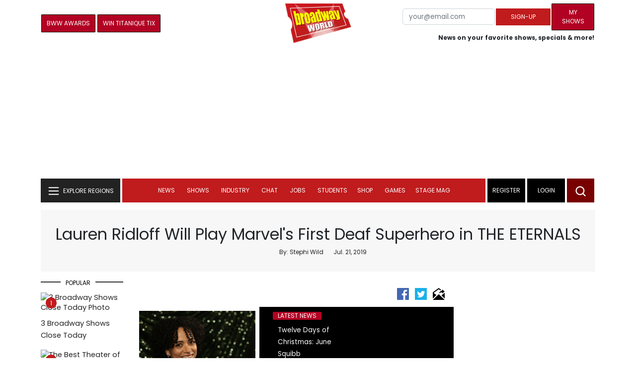

--- FILE ---
content_type: text/html; charset=UTF-8
request_url: https://cloud.broadwayworld.com/recommendednew2023.php
body_size: 7514
content:
<html><head><link rel="preconnect" href="https://cloudimages.broadwayworld.com">
<link rel="dns-prefetch" href="https://cloudimages.broadwayworld.com"><meta name="googlebot" content="noindex,indexifembedded" />
<title>Recommended for You</title>

<Style type="text/css">@charset UTF-8;body{font-family: -apple-system, BlinkMacSystemFont, "Segoe UI", Roboto, "Helvetica Neue", Arial, "Noto Sans", sans-serif, "Apple Color Emoji", "Segoe UI Emoji", "Segoe UI Symbol", "Noto Color Emoji" !important;margin:0;padding:0;background:#ffffff;font-display:auto;}a{margin:0;margin-left:10px;margin:10px 0 10px;font-weight:600;font-size: 15px;line-height:18px;letter-spacing: -.4px;color:#313131;text-decoration:none;}img{max-width:100%;height:auto};a:hover{color:#b20223}.cp{float:left;padding-right:10px;height: 100px;width:100px;margin-bottom:10px;}</style></head><body><Div style="width:100%;height:460px;">



<div style="display:block;height:110px;width:100%;word-break: break-word;overflow:hidden;"><h4><a target="_top" style="word-break: break-word;" href="https://www.broadwayworld.com/article/Twelve-Days-of-Christmas-June-Squibb-20251224" 
    onclick="trackArticleClick('date_based', '2', 'r.dateposted DESC', '2402858', '2402858')"><img loading="lazy" decoding="async" style="width:100px;height:100px;" width="100" height="100" src="https://cloudimages2.broadwayworld.com/upload13/2402858/100-a20220fbe16156a1b3375fa3a4e87cca.jpg?format=webp&amp;width=100&amp;quality=80" srcset="https://cloudimages2.broadwayworld.com/columnpiccloud/200200-a20220fbe16156a1b3375fa3a4e87cca.jpg?format=webp&amp;width=200&amp;quality=80 2x" alt="Twelve Days of Christmas: June Squibb" class="cp"/>Twelve Days of Christmas: June Squibb</a></h4></div><div style="display:block;height:110px;width:100%;word-break: break-word;overflow:hidden;"><h4><a target="_top" style="word-break: break-word;" href="https://www.broadwayworld.com/article/Former-THE-LION-KING-Star-Imani-Dia-Smith-Has-Died-at-25-20251224" 
    onclick="trackArticleClick('date_based', '2', 'r.dateposted DESC', '2403182', '2403182')"><img loading="lazy" decoding="async" style="width:100px;height:100px;" width="100" height="100" src="https://cloudimages2.broadwayworld.com/upload13/2403182/100-1ab8afb0a1b438e178617a959488abc3.jpg?format=webp&amp;width=100&amp;quality=80" srcset="https://cloudimages2.broadwayworld.com/columnpiccloud/200200-1ab8afb0a1b438e178617a959488abc3.jpg?format=webp&amp;width=200&amp;quality=80 2x" alt="Former THE LION KING Star Imani Dia Smith Has Died at 25" class="cp"/>Former THE LION KING Star Imani Dia Smith Has Died at 25</a></h4></div><div style="display:block;height:110px;width:100%;word-break: break-word;overflow:hidden;"><h4><a target="_top" style="word-break: break-word;" href="https://www.broadwayworld.com/article/Wake-Up-With-BroadwayWorld-December-24-2025--MAMMA-MIA-Posts-Its-Highest-Grosses-Yet-and-More-20251224" 
    onclick="trackArticleClick('date_based', '2', 'r.dateposted DESC', '2403150', '2403150')"><img loading="lazy" decoding="async" style="width:100px;height:100px;" width="100" height="100" src="https://cloudimages2.broadwayworld.com/upload13/2403150/100-1864abdefc8710dbf1e32e9a35009cd3.jpg?format=webp&amp;width=100&amp;quality=80" srcset="https://cloudimages2.broadwayworld.com/columnpiccloud/200200-1864abdefc8710dbf1e32e9a35009cd3.jpg?format=webp&amp;width=200&amp;quality=80 2x" alt="Wake Up With BroadwayWorld December 24, 2025- MAMMA MIA! Posts Its Highest Grosses Yet and More" class="cp"/>Wake Up With BroadwayWorld December 24, 2025- MAMMA MIA! Posts Its Highest Grosses Yet and More</a></h4></div><div style="display:block;height:110px;width:100%;word-break: break-word;overflow:hidden;"><h4><a target="_top" style="word-break: break-word;" href="https://www.broadwayworld.com/article/Interview-Debra-Batton-on-Decades-With-Circus-Oz-and-Bringing-MERRY-MAYHEM-to-New-York-20251224" 
    onclick="trackArticleClick('date_based', '2', 'r.dateposted DESC', '2403172', '2403172')"><img loading="lazy" decoding="async" style="width:100px;height:100px;" width="100" height="100" src="https://cloudimages2.broadwayworld.com/upload13/2403172/100-48de97e4a70c5920c4728b9c0658ad59.jpg?format=webp&amp;width=100&amp;quality=80" srcset="https://cloudimages2.broadwayworld.com/columnpiccloud/200200-48de97e4a70c5920c4728b9c0658ad59.jpg?format=webp&amp;width=200&amp;quality=80 2x" alt="Interview: Debra Batton on Decades With Circus Oz and Bringing MERRY MAYHEM to New York" class="cp"/>Interview: Debra Batton on Decades With Circus Oz and Bringing MERRY MAYHEM to New York</a></h4></div><div style="display:block;height:110px;width:100%;word-break: break-word;overflow:hidden;"><h4><a target="_top" style="word-break: break-word;" href="https://www.broadwayworld.com/article/Video-Laura-Osnes-and-Carrie-Manolakos-Talk-Michael-Crawford-at-the-2025-Kennedy-Center-Honors-20251223" 
    onclick="trackArticleClick('date_based', '2', 'r.dateposted DESC', '2403165', '2403165')"><img loading="lazy" decoding="async" style="width:100px;height:100px;" width="100" height="100" src="https://cloudimages2.broadwayworld.com/columnpiccloud/300-d7cf6eb129ca0ed214dfefbe4e252430.jpg?format=webp&amp;width=100&amp;quality=80" srcset="https://cloudimages2.broadwayworld.com/columnpiccloud/300-d7cf6eb129ca0ed214dfefbe4e252430.jpg?format=webp&amp;width=200&amp;quality=80 2x" alt="Video: Laura Osnes and Carrie Manolakos Talk Michael Crawford at the 2025 Kennedy Center Honors" class="cp"/>Video: Laura Osnes and Carrie Manolakos Talk Michael Crawford at the 2025 Kennedy Center Honors</a></h4></div><div style="display:block;height:110px;width:100%;word-break: break-word;overflow:hidden;"><h4><a target="_top" style="word-break: break-word;" href="https://www.broadwayworld.com/article/Patrick-Wilson-Reveals-An-Itch-to-Return-To-the-Broadway-Stage-20251223" 
    onclick="trackArticleClick('date_based', '2', 'r.dateposted DESC', '2403166', '2403166')"><img loading="lazy" decoding="async" style="width:100px;height:100px;" width="100" height="100" src="https://cloudimages2.broadwayworld.com/columnpiccloud/300-336f32afa2e898604c86dbc1689ffa73.jpg?format=webp&amp;width=100&amp;quality=80" srcset="https://cloudimages2.broadwayworld.com/columnpiccloud/300-336f32afa2e898604c86dbc1689ffa73.jpg?format=webp&amp;width=200&amp;quality=80 2x" alt="Patrick Wilson Reveals An &#039;Itch&#039; to Return To the Broadway Stage" class="cp"/>Patrick Wilson Reveals An 'Itch' to Return To the Broadway Stage</a></h4></div><? mysqli_close($link); 

// Clean up old cookies at the end (non-blocking)
if (isset($_COOKIE['MYARTICLES2020'])) {
    setcookie('MYARTICLES2020', null, -1, '/'); 
} 
if (isset($_COOKIE['MYARTICLES20221'])) {
    setcookie('MYARTICLES20221', null, -1, '/'); 
} 
if (isset($_COOKIE['MYARTICLES2021'])) {
    setcookie('MYARTICLES2021', null, -1, '/'); 
}

// Flush output buffer
ob_end_flush();
?></body></html>

<script>
function trackArticleClick(abTestName, abTestVariant, sortMethod, articleId, articleTitle) {
    var url = '/track_rf.cfm?abTestName=' + encodeURIComponent(abTestName) + 
              '&abTestVariant=' + encodeURIComponent(abTestVariant) + 
              '&sortMethod=' + encodeURIComponent(sortMethod) +
              '&articleId=' + encodeURIComponent(articleId) +
              '&articleTitle=' + encodeURIComponent(articleId);
    
    // Use sendBeacon for better performance (non-blocking, works even after page unload)
    if (navigator.sendBeacon) {
        navigator.sendBeacon(url);
    } else {
        // Fallback to fetch with keepalive
        fetch(url, { method: 'GET', keepalive: true }).catch(function() {});
    }
}
</script>








